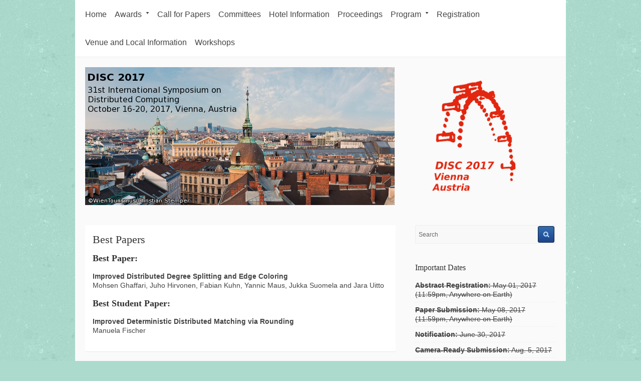

--- FILE ---
content_type: text/html
request_url: https://www.disc-conference.org/wp/mirrors/disc2017/best-papers/
body_size: 6955
content:
<!DOCTYPE html PUBLIC "-//W3C//DTD XHTML 1.0 Transitional//EN" "http://www.w3.org/TR/xhtml1/DTD/xhtml1-transitional.dtd">
<html xmlns="http://www.w3.org/1999/xhtml" lang="en-US">

<!-- Mirrored from www.disc-conference.org/wp/disc2017/best-papers/ by HTTrack Website Copier/3.x [XR&CO'2014], Tue, 13 Dec 2022 23:30:09 GMT -->
<!-- Added by HTTrack --><meta http-equiv="content-type" content="text/html;charset=UTF-8" /><!-- /Added by HTTrack -->
<head profile="http://gmpg.org/xfn/11">
<meta http-equiv="Content-Type" content="text/html; charset=UTF-8" />
<title>Best Papers | International Symposium on DIStributed Computing (DISC) 2017</title>
<link rel="stylesheet" type="text/css" media="all" href="../wp-content/themes/GalaxyDISC2017/style.css" />
<link rel="pingback" href="../xmlrpc.php" />
<meta name='robots' content='max-image-preview:large' />
<link rel="alternate" type="application/rss+xml" title="International Symposium on DIStributed Computing (DISC) 2017 &raquo; Feed" href="../feed/index.html" />
<link rel="alternate" type="application/rss+xml" title="International Symposium on DIStributed Computing (DISC) 2017 &raquo; Comments Feed" href="../comments/feed/index.html" />
<script type="text/javascript">
window._wpemojiSettings = {"baseUrl":"https:\/\/s.w.org\/images\/core\/emoji\/14.0.0\/72x72\/","ext":".png","svgUrl":"https:\/\/s.w.org\/images\/core\/emoji\/14.0.0\/svg\/","svgExt":".svg","source":{"concatemoji":"http:\/\/www.disc-conference.org\/wp\/disc2017\/wp-includes\/js\/wp-emoji-release.min.js?ver=6.1.1"}};
/*! This file is auto-generated */
!function(e,a,t){var n,r,o,i=a.createElement("canvas"),p=i.getContext&&i.getContext("2d");function s(e,t){var a=String.fromCharCode,e=(p.clearRect(0,0,i.width,i.height),p.fillText(a.apply(this,e),0,0),i.toDataURL());return p.clearRect(0,0,i.width,i.height),p.fillText(a.apply(this,t),0,0),e===i.toDataURL()}function c(e){var t=a.createElement("script");t.src=e,t.defer=t.type="text/javascript",a.getElementsByTagName("head")[0].appendChild(t)}for(o=Array("flag","emoji"),t.supports={everything:!0,everythingExceptFlag:!0},r=0;r<o.length;r++)t.supports[o[r]]=function(e){if(p&&p.fillText)switch(p.textBaseline="top",p.font="600 32px Arial",e){case"flag":return s([127987,65039,8205,9895,65039],[127987,65039,8203,9895,65039])?!1:!s([55356,56826,55356,56819],[55356,56826,8203,55356,56819])&&!s([55356,57332,56128,56423,56128,56418,56128,56421,56128,56430,56128,56423,56128,56447],[55356,57332,8203,56128,56423,8203,56128,56418,8203,56128,56421,8203,56128,56430,8203,56128,56423,8203,56128,56447]);case"emoji":return!s([129777,127995,8205,129778,127999],[129777,127995,8203,129778,127999])}return!1}(o[r]),t.supports.everything=t.supports.everything&&t.supports[o[r]],"flag"!==o[r]&&(t.supports.everythingExceptFlag=t.supports.everythingExceptFlag&&t.supports[o[r]]);t.supports.everythingExceptFlag=t.supports.everythingExceptFlag&&!t.supports.flag,t.DOMReady=!1,t.readyCallback=function(){t.DOMReady=!0},t.supports.everything||(n=function(){t.readyCallback()},a.addEventListener?(a.addEventListener("DOMContentLoaded",n,!1),e.addEventListener("load",n,!1)):(e.attachEvent("onload",n),a.attachEvent("onreadystatechange",function(){"complete"===a.readyState&&t.readyCallback()})),(e=t.source||{}).concatemoji?c(e.concatemoji):e.wpemoji&&e.twemoji&&(c(e.twemoji),c(e.wpemoji)))}(window,document,window._wpemojiSettings);
</script>
<style type="text/css">
img.wp-smiley,
img.emoji {
	display: inline !important;
	border: none !important;
	box-shadow: none !important;
	height: 1em !important;
	width: 1em !important;
	margin: 0 0.07em !important;
	vertical-align: -0.1em !important;
	background: none !important;
	padding: 0 !important;
}
</style>
	<link rel='stylesheet' id='wp-block-library-css' href='../wp-includes/css/dist/block-library/style.min6a4d.css?ver=6.1.1' type='text/css' media='all' />
<link rel='stylesheet' id='classic-theme-styles-css' href='../wp-includes/css/classic-themes.min68b3.css?ver=1' type='text/css' media='all' />
<style id='global-styles-inline-css' type='text/css'>
body{--wp--preset--color--black: #000000;--wp--preset--color--cyan-bluish-gray: #abb8c3;--wp--preset--color--white: #ffffff;--wp--preset--color--pale-pink: #f78da7;--wp--preset--color--vivid-red: #cf2e2e;--wp--preset--color--luminous-vivid-orange: #ff6900;--wp--preset--color--luminous-vivid-amber: #fcb900;--wp--preset--color--light-green-cyan: #7bdcb5;--wp--preset--color--vivid-green-cyan: #00d084;--wp--preset--color--pale-cyan-blue: #8ed1fc;--wp--preset--color--vivid-cyan-blue: #0693e3;--wp--preset--color--vivid-purple: #9b51e0;--wp--preset--gradient--vivid-cyan-blue-to-vivid-purple: linear-gradient(135deg,rgba(6,147,227,1) 0%,rgb(155,81,224) 100%);--wp--preset--gradient--light-green-cyan-to-vivid-green-cyan: linear-gradient(135deg,rgb(122,220,180) 0%,rgb(0,208,130) 100%);--wp--preset--gradient--luminous-vivid-amber-to-luminous-vivid-orange: linear-gradient(135deg,rgba(252,185,0,1) 0%,rgba(255,105,0,1) 100%);--wp--preset--gradient--luminous-vivid-orange-to-vivid-red: linear-gradient(135deg,rgba(255,105,0,1) 0%,rgb(207,46,46) 100%);--wp--preset--gradient--very-light-gray-to-cyan-bluish-gray: linear-gradient(135deg,rgb(238,238,238) 0%,rgb(169,184,195) 100%);--wp--preset--gradient--cool-to-warm-spectrum: linear-gradient(135deg,rgb(74,234,220) 0%,rgb(151,120,209) 20%,rgb(207,42,186) 40%,rgb(238,44,130) 60%,rgb(251,105,98) 80%,rgb(254,248,76) 100%);--wp--preset--gradient--blush-light-purple: linear-gradient(135deg,rgb(255,206,236) 0%,rgb(152,150,240) 100%);--wp--preset--gradient--blush-bordeaux: linear-gradient(135deg,rgb(254,205,165) 0%,rgb(254,45,45) 50%,rgb(107,0,62) 100%);--wp--preset--gradient--luminous-dusk: linear-gradient(135deg,rgb(255,203,112) 0%,rgb(199,81,192) 50%,rgb(65,88,208) 100%);--wp--preset--gradient--pale-ocean: linear-gradient(135deg,rgb(255,245,203) 0%,rgb(182,227,212) 50%,rgb(51,167,181) 100%);--wp--preset--gradient--electric-grass: linear-gradient(135deg,rgb(202,248,128) 0%,rgb(113,206,126) 100%);--wp--preset--gradient--midnight: linear-gradient(135deg,rgb(2,3,129) 0%,rgb(40,116,252) 100%);--wp--preset--duotone--dark-grayscale: url('#wp-duotone-dark-grayscale');--wp--preset--duotone--grayscale: url('#wp-duotone-grayscale');--wp--preset--duotone--purple-yellow: url('#wp-duotone-purple-yellow');--wp--preset--duotone--blue-red: url('#wp-duotone-blue-red');--wp--preset--duotone--midnight: url('#wp-duotone-midnight');--wp--preset--duotone--magenta-yellow: url('#wp-duotone-magenta-yellow');--wp--preset--duotone--purple-green: url('#wp-duotone-purple-green');--wp--preset--duotone--blue-orange: url('#wp-duotone-blue-orange');--wp--preset--font-size--small: 13px;--wp--preset--font-size--medium: 20px;--wp--preset--font-size--large: 36px;--wp--preset--font-size--x-large: 42px;--wp--preset--spacing--20: 0.44rem;--wp--preset--spacing--30: 0.67rem;--wp--preset--spacing--40: 1rem;--wp--preset--spacing--50: 1.5rem;--wp--preset--spacing--60: 2.25rem;--wp--preset--spacing--70: 3.38rem;--wp--preset--spacing--80: 5.06rem;}:where(.is-layout-flex){gap: 0.5em;}body .is-layout-flow > .alignleft{float: left;margin-inline-start: 0;margin-inline-end: 2em;}body .is-layout-flow > .alignright{float: right;margin-inline-start: 2em;margin-inline-end: 0;}body .is-layout-flow > .aligncenter{margin-left: auto !important;margin-right: auto !important;}body .is-layout-constrained > .alignleft{float: left;margin-inline-start: 0;margin-inline-end: 2em;}body .is-layout-constrained > .alignright{float: right;margin-inline-start: 2em;margin-inline-end: 0;}body .is-layout-constrained > .aligncenter{margin-left: auto !important;margin-right: auto !important;}body .is-layout-constrained > :where(:not(.alignleft):not(.alignright):not(.alignfull)){max-width: var(--wp--style--global--content-size);margin-left: auto !important;margin-right: auto !important;}body .is-layout-constrained > .alignwide{max-width: var(--wp--style--global--wide-size);}body .is-layout-flex{display: flex;}body .is-layout-flex{flex-wrap: wrap;align-items: center;}body .is-layout-flex > *{margin: 0;}:where(.wp-block-columns.is-layout-flex){gap: 2em;}.has-black-color{color: var(--wp--preset--color--black) !important;}.has-cyan-bluish-gray-color{color: var(--wp--preset--color--cyan-bluish-gray) !important;}.has-white-color{color: var(--wp--preset--color--white) !important;}.has-pale-pink-color{color: var(--wp--preset--color--pale-pink) !important;}.has-vivid-red-color{color: var(--wp--preset--color--vivid-red) !important;}.has-luminous-vivid-orange-color{color: var(--wp--preset--color--luminous-vivid-orange) !important;}.has-luminous-vivid-amber-color{color: var(--wp--preset--color--luminous-vivid-amber) !important;}.has-light-green-cyan-color{color: var(--wp--preset--color--light-green-cyan) !important;}.has-vivid-green-cyan-color{color: var(--wp--preset--color--vivid-green-cyan) !important;}.has-pale-cyan-blue-color{color: var(--wp--preset--color--pale-cyan-blue) !important;}.has-vivid-cyan-blue-color{color: var(--wp--preset--color--vivid-cyan-blue) !important;}.has-vivid-purple-color{color: var(--wp--preset--color--vivid-purple) !important;}.has-black-background-color{background-color: var(--wp--preset--color--black) !important;}.has-cyan-bluish-gray-background-color{background-color: var(--wp--preset--color--cyan-bluish-gray) !important;}.has-white-background-color{background-color: var(--wp--preset--color--white) !important;}.has-pale-pink-background-color{background-color: var(--wp--preset--color--pale-pink) !important;}.has-vivid-red-background-color{background-color: var(--wp--preset--color--vivid-red) !important;}.has-luminous-vivid-orange-background-color{background-color: var(--wp--preset--color--luminous-vivid-orange) !important;}.has-luminous-vivid-amber-background-color{background-color: var(--wp--preset--color--luminous-vivid-amber) !important;}.has-light-green-cyan-background-color{background-color: var(--wp--preset--color--light-green-cyan) !important;}.has-vivid-green-cyan-background-color{background-color: var(--wp--preset--color--vivid-green-cyan) !important;}.has-pale-cyan-blue-background-color{background-color: var(--wp--preset--color--pale-cyan-blue) !important;}.has-vivid-cyan-blue-background-color{background-color: var(--wp--preset--color--vivid-cyan-blue) !important;}.has-vivid-purple-background-color{background-color: var(--wp--preset--color--vivid-purple) !important;}.has-black-border-color{border-color: var(--wp--preset--color--black) !important;}.has-cyan-bluish-gray-border-color{border-color: var(--wp--preset--color--cyan-bluish-gray) !important;}.has-white-border-color{border-color: var(--wp--preset--color--white) !important;}.has-pale-pink-border-color{border-color: var(--wp--preset--color--pale-pink) !important;}.has-vivid-red-border-color{border-color: var(--wp--preset--color--vivid-red) !important;}.has-luminous-vivid-orange-border-color{border-color: var(--wp--preset--color--luminous-vivid-orange) !important;}.has-luminous-vivid-amber-border-color{border-color: var(--wp--preset--color--luminous-vivid-amber) !important;}.has-light-green-cyan-border-color{border-color: var(--wp--preset--color--light-green-cyan) !important;}.has-vivid-green-cyan-border-color{border-color: var(--wp--preset--color--vivid-green-cyan) !important;}.has-pale-cyan-blue-border-color{border-color: var(--wp--preset--color--pale-cyan-blue) !important;}.has-vivid-cyan-blue-border-color{border-color: var(--wp--preset--color--vivid-cyan-blue) !important;}.has-vivid-purple-border-color{border-color: var(--wp--preset--color--vivid-purple) !important;}.has-vivid-cyan-blue-to-vivid-purple-gradient-background{background: var(--wp--preset--gradient--vivid-cyan-blue-to-vivid-purple) !important;}.has-light-green-cyan-to-vivid-green-cyan-gradient-background{background: var(--wp--preset--gradient--light-green-cyan-to-vivid-green-cyan) !important;}.has-luminous-vivid-amber-to-luminous-vivid-orange-gradient-background{background: var(--wp--preset--gradient--luminous-vivid-amber-to-luminous-vivid-orange) !important;}.has-luminous-vivid-orange-to-vivid-red-gradient-background{background: var(--wp--preset--gradient--luminous-vivid-orange-to-vivid-red) !important;}.has-very-light-gray-to-cyan-bluish-gray-gradient-background{background: var(--wp--preset--gradient--very-light-gray-to-cyan-bluish-gray) !important;}.has-cool-to-warm-spectrum-gradient-background{background: var(--wp--preset--gradient--cool-to-warm-spectrum) !important;}.has-blush-light-purple-gradient-background{background: var(--wp--preset--gradient--blush-light-purple) !important;}.has-blush-bordeaux-gradient-background{background: var(--wp--preset--gradient--blush-bordeaux) !important;}.has-luminous-dusk-gradient-background{background: var(--wp--preset--gradient--luminous-dusk) !important;}.has-pale-ocean-gradient-background{background: var(--wp--preset--gradient--pale-ocean) !important;}.has-electric-grass-gradient-background{background: var(--wp--preset--gradient--electric-grass) !important;}.has-midnight-gradient-background{background: var(--wp--preset--gradient--midnight) !important;}.has-small-font-size{font-size: var(--wp--preset--font-size--small) !important;}.has-medium-font-size{font-size: var(--wp--preset--font-size--medium) !important;}.has-large-font-size{font-size: var(--wp--preset--font-size--large) !important;}.has-x-large-font-size{font-size: var(--wp--preset--font-size--x-large) !important;}
.wp-block-navigation a:where(:not(.wp-element-button)){color: inherit;}
:where(.wp-block-columns.is-layout-flex){gap: 2em;}
.wp-block-pullquote{font-size: 1.5em;line-height: 1.6;}
</style>
<link rel='stylesheet' id='galaxy-css-960-css' href='../wp-content/themes/GalaxyDISC2017/lib/css/9606a4d.css?ver=6.1.1' type='text/css' media='all' />
<link rel='stylesheet' id='easy_table_style-css' href='../wp-content/plugins/easy-table/themes/default/stylef24c.css?ver=1.6' type='text/css' media='all' />
<script type='text/javascript' src='../wp-includes/js/jquery/jquery.mina7a0.js?ver=3.6.1' id='jquery-core-js'></script>
<script type='text/javascript' src='../wp-includes/js/jquery/jquery-migrate.mind617.js?ver=3.3.2' id='jquery-migrate-js'></script>
<link rel="https://api.w.org/" href="../wp-json/index.html" /><link rel="alternate" type="application/json" href="../wp-json/wp/v2/pages/1653.json" /><link rel="EditURI" type="application/rsd+xml" title="RSD" href="../xmlrpc0db0.php?rsd" />
<link rel="wlwmanifest" type="application/wlwmanifest+xml" href="../wp-includes/wlwmanifest.xml" />
<meta name="generator" content="WordPress 6.1.1" />
<link rel="canonical" href="index.html" />
<link rel='shortlink' href='../index553d.html?p=1653' />
<link rel="alternate" type="application/json+oembed" href="../wp-json/oembed/1.0/embedc211.json?url=http%3A%2F%2Fwww.disc-conference.org%2Fwp%2Fdisc2017%2Fbest-papers%2F" />
<link rel="alternate" type="text/xml+oembed" href="../wp-json/oembed/1.0/embed0cf4?url=http%3A%2F%2Fwww.disc-conference.org%2Fwp%2Fdisc2017%2Fbest-papers%2F&amp;format=xml" />
<style type="text/css">
.appearance_page_custom-header #head-wrap,
#head-wrap {
	font-family: Georgia, Times, serif;
	width: 940px;
	height: 275px;	
	text-align: center;
	text-shadow: #8e8e8e 1px 1px;
	overflow: hidden;
	border: none;
}

.appearance_page_custom-header .head-wrap-bg,
.head-wrap-bg {
	background: url(../files/2017/01/header_disc17_2-2.png) no-repeat;
}

#head-wrap #head-text .site-name {
	display: block;
	margin: 50px 50px 15px 50px;
}

#head-wrap #head-text .site-name a {
	font-size: 36px;
	line-height: 36px; 
	font-weight: normal; 
	color: #blank;
	text-decoration: none;
}

#head-wrap #head-text .site-description {
	display: block;
	font-size: 18px;
	font-style: italic;
	line-height: 25px;
	color: #blank;
	margin: 0 50px;	
}
</style>
<style type="text/css" id="custom-background-css">
body.custom-background { background-image: url("../wp-content/themes/GalaxyDISC2017/images/galaxy.png"); background-position: left top; background-size: auto; background-repeat: repeat; background-attachment: scroll; }
</style>
	<script src="../jquery-migrate-1.2.1.js"></script>
</head>
<body class="page-template-default page page-id-1653 custom-background">
<div class="container_main">
  <div id="container_primary_menu">
  <div class="container_12">
    <div class="grid_12">
      <div class="menu1">
        <div class="menu1-data">
  	      <div class="primary-container"><ul id="menu-navigation" class="sf-menu1"><li id="menu-item-1380" class="menu-item menu-item-type-custom menu-item-object-custom menu-item-home menu-item-1380"><a href="http://www.disc-conference.org/wp/disc2017">Home</a></li>
<li id="menu-item-1646" class="menu-item menu-item-type-custom menu-item-object-custom current-menu-ancestor current-menu-parent menu-item-has-children menu-item-1646"><a href="#">Awards</a>
<ul class="sub-menu">
	<li id="menu-item-1659" class="menu-item menu-item-type-post_type menu-item-object-page current-menu-item page_item page-item-1653 current_page_item menu-item-1659"><a href="index.html" aria-current="page">Best Papers</a></li>
	<li id="menu-item-1647" class="menu-item menu-item-type-post_type menu-item-object-page menu-item-1647"><a href="../dijkstra-prize/index.html">Dijkstra Prize</a></li>
	<li id="menu-item-1648" class="menu-item menu-item-type-post_type menu-item-object-page menu-item-1648"><a href="../dissertation-award/index.html">Doctoral Dissertation Award</a></li>
</ul>
</li>
<li id="menu-item-1432" class="menu-item menu-item-type-post_type menu-item-object-page menu-item-1432"><a href="../call-for-papers/index.html">Call for Papers</a></li>
<li id="menu-item-1433" class="menu-item menu-item-type-post_type menu-item-object-page menu-item-1433"><a href="../committees/index.html">Committees</a></li>
<li id="menu-item-1582" class="menu-item menu-item-type-post_type menu-item-object-page menu-item-1582"><a href="../hotel-information/index.html">Hotel Information</a></li>
<li id="menu-item-1768" class="menu-item menu-item-type-post_type menu-item-object-page menu-item-1768"><a href="../proceedings/index.html">Proceedings</a></li>
<li id="menu-item-1669" class="menu-item menu-item-type-custom menu-item-object-custom menu-item-has-children menu-item-1669"><a href="#">Program</a>
<ul class="sub-menu">
	<li id="menu-item-1599" class="menu-item menu-item-type-post_type menu-item-object-page menu-item-1599"><a href="../accepted-papers/index.html">Accepted Papers</a></li>
	<li id="menu-item-1704" class="menu-item menu-item-type-post_type menu-item-object-page menu-item-1704"><a href="../program/index.html">Program</a></li>
	<li id="menu-item-1670" class="menu-item menu-item-type-post_type menu-item-object-page menu-item-1670"><a href="../program-at-a-glance/index.html">Program at a Glance</a></li>
</ul>
</li>
<li id="menu-item-1761" class="menu-item menu-item-type-post_type menu-item-object-page menu-item-1761"><a href="../registration/index.html">Registration</a></li>
<li id="menu-item-1584" class="menu-item menu-item-type-post_type menu-item-object-page menu-item-1584"><a href="../local-arrangements/index.html">Venue and Local Information</a></li>
<li id="menu-item-1431" class="menu-item menu-item-type-post_type menu-item-object-page menu-item-1431"><a href="../workshops/index.html">Workshops</a></li>
</ul></div>          <div class="clear"></div>
        </div>
      </div>  <!-- end .menu1 --> 
    </div>
  </div> <!-- end .container_12 primary-menu -->
</div>  
<div id="container_custom_header">
  <div class="container_12">
    <div class="grid_12">
      <div id="head-wrap">
        <div id="head-image">
          <a href="../index.html" title="International Symposium on DIStributed Computing (DISC) 2017" rel="home"><img src="../files/2017/01/header_disc17_2-2.png" width="940" height="275" alt="International Symposium on DIStributed Computing (DISC) 2017" /></a>
        </div> <!-- end of #logo -->
      </div> <!-- end of #head-wrap -->
    </div>
  </div> <!-- end of .container_12 -->
</div>

<div class="container_12">
<div id="content" class="grid_8">
  
    
        
	  <div id="post-1653" class="post-1653 page type-page status-publish hentry">
  
    <h1 class="entry-title entry-title-page">Best Papers</h1>
  
    
  <div class="entry-content">
  	<h2><strong>Best Paper:</strong></h2>
<p><strong>Improved Distributed Degree Splitting and Edge Coloring</strong><br />
Mohsen Ghaffari, Juho Hirvonen, Fabian Kuhn, Yannic Maus, Jukka Suomela and Jara Uitto</p>
<h2><strong>Best Student Paper:</strong></h2>
<p><strong>Improved Deterministic Distributed Matching via Rounding</strong><br />
Manuela Fischer</p>
	<div class="clear"></div>				
  </div> <!-- end .entry-content -->
  
    
</div> <!-- end #post-1653 .post_class -->

<div id="comments">
  
  
  
  
</div><!-- #comments -->	
	  
    
    
</div> <!-- end #content -->
<div id="sidebar" class="grid_4">
  <div id="sidebar-inside">
  
  <div id="search-2" class="widget widget_search widget-widget_search"><div class="widget-wrap widget-inside"><div class="search">
  <form method="get" class="searchform" action="http://www.disc-conference.org/wp/disc2017/">
    <label for="s" class="assistive-text">Search for:</label>
    <input type="text" class="field" name="s" id="s" value="Search" onfocus="if(this.value==this.defaultValue)this.value='';" onblur="if(this.value=='')this.value=this.defaultValue;" />
    <input type="submit" class="submit" name="submit" id="searchsubmit" value="Search" />
  </form>
</div><!-- end .search --></div></div><div id="text-2" class="widget widget_text widget-widget_text"><div class="widget-wrap widget-inside"><h2 class="widget-title">Important Dates</h2>			<div class="textwidget"><ul>
<li><del><strong>Abstract Registration:</strong> May 01, 2017 (11:59pm, Anywhere on Earth)</del></li>
<li><del><strong>Paper Submission:</strong> May 08, 2017 (11:59pm, Anywhere on Earth)</del></li>
<li><del><strong>Notification:</strong> June 30, 2017</del></li>
<li><del><strong>Camera-Ready Submission:</strong> Aug. 5, 2017</del></li>
<li><del><strong>Early Registration:</strong> Aug. 14, 2017</del></li>
<li><strong>Main Conference:</strong> October 17–19, 2017</li>
<li><strong>Workshops:</strong> October 16 and 20, 2017</li>
</ul></div>
		</div></div>
		<div id="recent-posts-4" class="widget widget_recent_entries widget-widget_recent_entries"><div class="widget-wrap widget-inside">
		<h2 class="widget-title">News</h2>
		<ul>
											<li>
					<a href="../2017/10/13/oct-13-the-proceedings-are-online/index.html"><a href="../proceedings/index.html">Oct. 13: The proceedings are online!</a></a>
									</li>
											<li>
					<a href="../2017/09/25/sep-25-online-registration-will-close-on-oct-11-you-may-still-register-on-site-at-the-registration-desk-open-until-midday-during-the-entire-week-of-disc/index.html">Sep. 25: Online registration will close on Oct. 11! You may still register on site at the registration desk (open until midday during the entire week of DISC).</a>
									</li>
											<li>
					<a href="../2017/09/11/sep-11-detailed-program-is-online/index.html"><a href="../program/index.html">Sep. 11: Detailed program is online!</a></a>
									</li>
											<li>
					<a href="../2017/08/11/aug-11-preliminary-outline-of-the-schedule-is-available/index.html"><a href="../program-at-a-glance/index.html">Aug. 11: Preliminary outline of the schedule is available!</a></a>
									</li>
											<li>
					<a href="../2017/08/01/1627/index.html"><a href="../registration/index.html">Aug. 1: Early registration and room booking deadline (August 14) is approaching!</a></a>
									</li>
					</ul>

		</div></div><div id="text-3" class="widget widget_text widget-widget_text"><div class="widget-wrap widget-inside"><h2 class="widget-title">DISC is held in cooperation with</h2>			<div class="textwidget"><a href="http://eatcs.org/"><img src="../files/2017/01/logo_eatcs.png" alt="EATCS" height="120" width="120"></a></div>
		</div></div><div id="text-4" class="widget widget_text widget-widget_text"><div class="widget-wrap widget-inside"><h2 class="widget-title">Links</h2>			<div class="textwidget"><a style="color: #3366ff" target="_blank" href="http://www.disc-conference.org/wp/112-2/" rel="noopener">Past DISC Conferences</a></div>
		</div></div>  
  </div>
</div>  <!-- end #sidebar -->
<div class="clear"></div></div>
<img src="../wp-content/uploads/2017/07/2017Logos.png" alt="Disc 2017 Sponsors" usemap="#logomap"> <map name="logomap">
   <area shape="rect" coords="24,114,432,320" href="https://www.tuwien.ac.at/en" alt="TU Wien" target="_blank">
   <area shape="rect" coords="513,114,918,335" href="https://ist.ac.at/" alt="IST Austria" target="_blank">
   <area shape="rect" coords="22,400,326,552" href="https://www.bmvit.gv.at/en/" alt="bmvit" target="_blank">
   <area shape="rect" coords="400,418,750,520" href="https://www.technischesmuseum.at/language/en-us/home" alt="Technisches Museum Wien" target="_blank">
   <area shape="rect" coords="20,639,264,711" href="https://research.vmware.com/" alt="VMware Research" target="_blank">
   <area shape="rect" coords="297,633,507,714" href="https://www.oracle.com/" alt="Oracle" target="_blank">
   <area shape="rect" coords="540,648,667,701" href="https://www.tttech.com/" alt="TTTech" target="_blank">
   <area shape="rect" coords="713,633,897,708" href="https://www.wwtf.at/" alt="WWTF" target="_blank">
   <area shape="rect" coords="28,748,255,833" href="https://www.fwf.ac.at/en/" alt="FWF" target="_blank"> </map>
 <div id="container_footer">
  <div class="container_12">
    <div id="footer" class="grid_12">
      <div class="galaxy-blog grid_8 alpha">
  &copy; Copyright 2017 - <a href="../index.html">International Symposium on DIStributed Computing (DISC) 2017</a></div>
<div class="galaxy-project grid_4 omega">
  GalaxyDISC2017 Theme by <a href="http://pixelpetal.com/" title="PixelPetal">PixelPetal</a> &sdot; <a href="http://wordpress.org/" title="WordPress">WordPress</a>
</div>
<div class="clear"></div>
    </div> <!-- end #footer -->
    <div class="clear"></div>
  </div>
</div>
</div> <!-- end .container_main -->
<script type='text/javascript' src='../wp-content/themes/GalaxyDISC2017/lib/js/hoverintent.minb52e.js?ver=5' id='galaxy-js-hoverintent-js'></script>
<script type='text/javascript' src='../wp-content/themes/GalaxyDISC2017/lib/js/superfish.minb493.js?ver=1.4.8' id='galaxy-js-superfish-js'></script>
<script type='text/javascript' src='../wp-content/themes/GalaxyDISC2017/lib/js/supersubs.minac28.js?ver=0.2' id='galaxy-js-supersubs-js'></script>
<script type='text/javascript' src='../wp-content/themes/GalaxyDISC2017/lib/js/drop-downs5152.js?ver=1.0' id='galaxy-js-drop-downs-js'></script>
</body>

<!-- Mirrored from www.disc-conference.org/wp/disc2017/best-papers/ by HTTrack Website Copier/3.x [XR&CO'2014], Tue, 13 Dec 2022 23:30:09 GMT -->
</html>


--- FILE ---
content_type: text/css
request_url: https://www.disc-conference.org/wp/mirrors/disc2017/wp-content/themes/GalaxyDISC2017/style.css
body_size: 5164
content:
/*
Theme Name: GalaxyDISC2017
Theme URI: http://pixelpetal.com/galaxy/
Author: PixelPetal.com
Author URI: http://pixelpetal.com/
Description: Galaxy is a professional WordPress theme which is perfect for corporate business websites and blogs. It features a modern design, post excerpts with thumbnails, header, background, fixed-width, widget-ready and threaded comments. Galaxy theme also comes with custom Menus support and other cool features. Tested with major browsers - Mozilla Firefox, Internet Explorer, Opera, Safari and Chrome. Check <a href="http://pixelpetal.com/galaxy/">Galaxy Official Page</a> in case you need directions.  
Version: 1.1
Tags: light, white, two-columns, right-sidebar, fixed-width, custom-background, custom-header, custom-menu, featured-images, sticky-post, theme-options, translation-ready, threaded-comments
License: GNU General Public License, version 3 (GPLv3)
License URI: license.txt
*/

/*  Galaxy Table of Contents
 *
 * =Reset, =Body, =Skeleton
 * =Paragraph, =Headings, =Text Elements, =Blockquote, =Links
 * =List, =Table, =Form, =Search Form Widget, =Images, =General Classes, =Sidebar
 * =Type Post, =Entry Meta, =Loop Meta, =Author, =Paging
 * =Menu Primary
 *
------------------------ */

/**
|------------------------
| =Reset default browser CSS. http://meyerweb.com/eric/tools/css/reset/ v2.0 | 20110126 License: none (public domain)
|------------------------
*/

html, body, div, span, applet, object, iframe,
h1, h2, h3, h4, h5, h6, p, blockquote, pre,
a, abbr, acronym, address, big, cite, code,
del, dfn, em, img, ins, kbd, q, s, samp,
small, strike, strong, sub, sup, tt, var,
b, u, i, center,
dl, dt, dd, ol, ul, li,
fieldset, form, label, legend,
table, caption, tbody, tfoot, thead, tr, th, td,
article, aside, canvas, details, embed, 
figure, figcaption, footer, header, hgroup, 
menu, nav, output, ruby, section, summary,
time, mark, audio, video {
	margin: 0;
	padding: 0;
	border: 0;
	font-size: 100%;
	font: inherit;
	vertical-align: baseline;
}
/* HTML5 display-role reset for older browsers */
article, aside, details, figcaption, figure, 
footer, header, hgroup, menu, nav, section {
	display: block;
}
body {
	line-height: 1;
}
ol, ul {
	list-style: none;
}
blockquote, q {
	quotes: none;
}
blockquote:before, blockquote:after,
q:before, q:after {
	content: '';
	content: none;
}
table {
	border-collapse: collapse;
	border-spacing: 0;
}

/**
|------------------------
| =Body
|------------------------
*/

body { 
	font-family: "Helvetica Neue", Helvetica, Arial, sans-serif;
	font-size: 14px;
	line-height: 18px;
	color: #444;
	background: #acdbce url(images/galaxy.png) fixed;
}

/**
|------------------------
| =Skeleton
|------------------------
*/

.container_main {
	width: 980px;
	background: #fafafa;
	margin: 0 auto;
	padding: 0;
}

#container_primary_menu {
	background: #fff;
}

#container_custom_header {
	width: 100%;
	padding: 20px 0;
	background: #fafafa;
	border-top: solid 1px #eee;
}

#container_footer {	
	background: #eee;
	border-top: solid 1px #ddd;
}

#content,
#sidebar {
	margin-top: 20px;
}

#sidebar-inside {
	padding-left: 19px;
}

#footer {
	font-size: 11px;
	padding: 20px 0;
	border-top: solid 1px #eee;
}

/**
|------------------------
| =Paragraph
|------------------------
*/

p { 
	margin: 0 0 18px 0;
}

p:last-child {
	margin-bottom: 0;
}

p img { 
	margin: 0;
}

/**
|------------------------
| =Headings
|------------------------
*/

h1, h2, h3, h4, h5, h6 {
	font-family: Georgia, "Times New Roman", Times, serif;
	color: #333;
	clear: both;
}

h1 a, h2 a, h3 a, h4 a, h5 a, h6 a { font-weight: inherit; }

h1 { 
	font-size: 22px; 
	line-height: 28px; 
	margin-bottom: 8px;
}

h2 { 
	font-size: 18px;
	line-height: 18px;
	margin-bottom: 18px;
}

h3 { 
	font-size: 16px;
	line-height: 16px;
	margin-bottom: 20px;	
}

h4 { 
	font-size: 14px;
	line-height: 14px;
	margin-bottom: 22px;	
}

h5 { 
	font-size: 12px;
	line-height: 12px;
	margin-bottom: 24px;	
}

h6 { 
	font-size: 11px;
	line-height: 11px;
	margin-bottom: 25px;	
}

/**
|------------------------
| =Text Elements
|------------------------
*/

strong {
	font-weight: bold;
}

cite, em, i {
	font-style: italic;
}

small { 
	font-size: 80%;
}

pre {
	background: #f8f8f8;
	color: #808080;
	padding: 15px 30px;
	overflow: auto;	
	border: 1px solid #eee;
	-webkit-border-radius: 2px;
	-moz-border-radius: 2px;
	border-radius: 2px;
	margin-bottom: 20px;
}

code, kbd {
	color: #000;
}

abbr, acronym, dfn {
	border-bottom: 1px dotted #666;
	cursor: help;
}

address {
	display: block;
	margin: 0 0 20px 0;
}

ins {
	background: #f0f0f0;
	text-decoration: none;
}

sup, sub {
	font-size: 10px;
	height: 0;
	line-height: 1;
	position: relative;
	vertical-align: baseline;
}

sup {
	bottom: 1ex;
}

sub {
	top: .5ex;
}

/**
|------------------------
| =Blockquote
|------------------------
*/

blockquote {
	font-size: 14px;
	line-height: 22px;
	padding-left: 30px;
	margin-bottom: 20px;
	margin-top: 20px;
	background: transparent url(images/quote.png) no-repeat top left;
	
}

blockquote em,
blockquote i,
blockquote cite {
	font-style: normal;
}

blockquote cite {
	color: #555;
	font-size: 10px;
	font-weight: bold;
	letter-spacing: 1px;
	text-transform: uppercase;
	display: block;
	text-align: right;
}

blockquote cite a {
	display: block;
	margin: 10px 0 0 0;
}

/**
|------------------------
| =Links
|------------------------
*/

a,
a:visited {
	color: #707070;
	text-decoration: none;
}

a:hover,
a:focus {
	color: #1A54DA;
}

a img {
	border: none;
}

a:focus, a:hover, a:active {
	outline: none;
}

p a, 
p a:visited { 
	line-height: inherit;
}

#footer a,
#footer a:visited {
	color: #1A54DA;
	text-decoration: none;
}

#footer a:hover {
	text-decoration: underline;
}

/**
|------------------------
| =List
|------------------------
*/

ul, ol {
	margin: 0 0 18px 30px;
}

ul {
	list-style: square;
}

ul ul {
	list-style: circle;
}

ul ul ul {
	list-style: disc;
}

ol {
	list-style: decimal;
}

ol ol {
	list-style: upper-alpha;
}

ol ol ol {
	list-style: lower-roman;
}

ol ol ol ol {
	list-style: lower-alpha;
}

ul ul, ul ol,
ol ol, ol ul { 
	margin: 4px 0 5px 30px;
}

ul ul li, ul ol li,
ol ol li, ol ul li { 
	margin-bottom: 6px;
	font-size: 98%; 
}

li { 
	/*line-height: 18px; 
	margin-bottom: 12px;*/
}

li p { 
	/*line-height: 18px;*/
}

dl {
	margin-bottom: 18px;
}

dt {
	font-weight: bold;
}

dd {
	margin-bottom: 18px;
}

/**
|------------------------
| =Table
|------------------------
*/

table { 
	width: 95%;
	margin: 0 auto 20px auto;
	border-collapse: collapse;
}

caption {
	font-weight: bold;
	margin: 0 0 5px 0;
}

thead, th {
	color: #FFF;
	background-color: #1A54DA;
	text-align: left;
	text-shadow: 0 1px 0 #1b1b1b;
}

tbody, td {
	background-color: #f8f8f8;
}

td, th { 
	padding: 5px;
	border: 1px #eee solid;
}

/**
|------------------------
| =Form
|------------------------
*/

input[type=text],
input[type=submit],
textarea {
	font-size: 12px;
	font-family: "Helvetica Neue", Helvetica, Arial, sans-serif;
}

/**
|------------------------
| =Search Form Widget
|------------------------
*/

.searchform {
	width: 278px;
	background: #f8f8f8;
	padding: 1px 0;
	margin: 0;	
	overflow: auto;	
	border: solid 1px #eee;	
	-webkit-border-radius: 2px;
	-moz-border-radius: 2px;
	border-radius: 2px;	
}

.searchform .assistive-text {
	display: none;
}

.searchform input#s {
	width: 234px;
	border: 0;
	padding: 6px 0 6px 6px;
	background: #f8f8f8;
	color: #666;
	text-shadow: 0 1px 0 #fff;
	margin: 0;
	vertical-align: middle;
}

.searchform input#searchsubmit {
	width: 33px;
	height: 33px;
	background: url(images/zoom.png) no-repeat;
	border: 0;
	cursor: pointer;
	text-indent: -9999px;
	vertical-align: middle;
}

/**
|------------------------
| =Images
|------------------------
*/

p img {
	padding: 6px;
	background: #fff;	
	max-width: 100%;
	overflow: hidden;	
	border: 1px solid #eee;
	-webkit-border-radius: 2px;
	-moz-border-radius: 2px;
	border-radius: 2px;
}

img.size-auto,
img.size-full,
img.size-large,
img.size-medium,
img.attachment-auto,
img.attachment-full,
img.attachment-large,
img.attachment-medium {
	max-width: 98%;
	height: auto;
}

img.alignleft {
	display: inline;
	float: left;
	margin: 20px 20px 20px 0;
}

img.alignright {
	display: inline;
	float: right;
	margin: 20px 0 20px 20px;
}

img.aligncenter,
img.centered {
	display: block;
	margin: 20px auto 20px auto;
	clear: both;
}

img.alignnone {
	display: inline;
	margin: 20px 0;
}

.wp-caption {
	padding: 10px 5px;
	margin-bottom: 20px;
	background: #fff;
	border: 1px solid #d8d9d6;
	max-width: 98%;
	overflow: hidden;
	border: 1px solid #eee;
	-webkit-border-radius: 2px;
	-moz-border-radius: 2px;
	border-radius: 2px;
}

.wp-caption img {
	display: block;
	margin: 0 auto;
	max-width: 98%;
}

.wp-caption .wp-caption-text {
	margin: 12px 12px 0 12px;	
	font-style: italic;
}

.entry-content img.wp-smiley {
	border: none;
	margin-bottom: 0;
	margin-top: 0;
	padding: 0;
}

/**
|------------------------
| =Gallery
|------------------------
*/

#content .gallery {
	margin: 0 auto 20px auto;
}

#content dl.gallery-item {
	margin: 0;
}

#content .gallery a img {
	border: none;
}

#content dl.gallery-item img {
	padding: 5px;
	margin-bottom: 10px;
	background: #fff;
	max-width: 100%;
	border: 1px solid #eee;
	-webkit-border-radius: 2px;
	-moz-border-radius: 2px;
	border-radius: 2px;
}

#content .gallery-caption {
	margin: 0 0 10px 0;	
	font-style: italic;
}

#content .gallery br+br {
	display:none;
}

#content .gallery .gallery-item {
	float:left; 
	text-align:center; 
}

#content .gallery-columns-2 .gallery-item {
	width: 46%;
	padding-right: 3%;
}

#content .gallery-columns-2 .gallery-item img {
	width: 100%;
	height: auto;
}

#content .gallery-columns-3 .gallery-item {
	width: 30%;
	padding-right: 3%;
}

#content .gallery-columns-3 .gallery-item img {
	width: 100%;
	height: auto;
}

#content .gallery-columns-4 .gallery-item {
	width: 21%;
	padding-right: 3%;
}

#content .gallery-columns-4 .gallery-item img {
	width: 100%;
	height: auto;
}

#content .gallery-columns-5 .gallery-item {
	width: 16%;
	padding-right: 3%;
}

#content .gallery-columns-5 .gallery-item img {
	width: 100%;
	height: auto;
}

/**
|------------------------
| =General Classes
|------------------------
*/

.alignleft {
	display: inline;
	float: left;
	margin-right: 20px;
}

.alignright {
	display: inline;
	float: right;
	margin-left: 20px;
}

.aligncenter {
	clear: both;
	display: block;
	margin-left: auto;
	margin-right: auto;
}

.sticky {
}

/**
|------------------------
| =Sidebar
|------------------------
*/

#sidebar ul,
#sidebar ol {
	margin: 0;
	padding: 0;
	list-style: none;
}

#sidebar ul li,
#sidebar ol li {
	margin: -2px 0 8px 0;
	padding: 0 0 6px 0;
	border-bottom: 1px dotted #eee;
	
}

#sidebar ul ul li,
#sidebar ol ol li {
	margin: 5px 0 0 10px;
	padding-bottom: 0;
	border-bottom: none;
}

#sidebar .widget-wrap {
	width: 280px;
	margin: 0 0 40px 0;
	padding: 0;	
}

#sidebar .widget-title {
	font-size: 16px;
	line-height: 16px;
	margin-bottom: 20px;
}

#sidebar .widget_calendar .widget-title {
	display: none;
}

/**
|------------------------
| =Type Post
|------------------------
*/

.type-post,
.type-page {
	padding: 15px;
	margin: 0 0 40px 0;
	background: #fff;
	-webkit-border-radius: 2px;
	-moz-border-radius: 2px;
	border-radius: 2px;
	-webkit-box-shadow: 0 1px 1px rgba(0, 0, 0, 0.075);
	-moz-box-shadow: 0 1px 1px rgba(0, 0, 0, 0.075);
	box-shadow: 0 1px 1px rgba(0, 0, 0, 0.075);
}

.entry-title  {
	margin: 0 0 15px 0;
}

.entry-title-page {
	margin: 0 0 14px 0;
}

.entry-title a,
.entry-title a:visited {
	color: #333;
}

.entry-title a:hover {
	color: #1A54DA;
}

/**
|------------------------
| =Entry Meta
|------------------------
*/

.entry-meta {
	font-size: 11px;
	margin: 0 0 14px 0;
	padding: 0 0 6px 0;	
	border-bottom: dotted 1px #eee;
}

.entry-meta-sep {
	color: #707070;
	margin: 0 5px;
}

.entry-meta-bottom {
	font-size: 11px;
}

.entry-meta-featured {
	color: #1A54DA;
}

/**
|------------------------
| =Loop Meta
|------------------------
*/

#loop-meta {
	padding: 15px;
	margin: 0 0 40px 0;
	background: #fff;
	-webkit-border-radius: 2px;
	-moz-border-radius: 2px;
	border-radius: 2px;
	-webkit-box-shadow: 0 1px 1px rgba(0, 0, 0, 0.075);
	-moz-box-shadow: 0 1px 1px rgba(0, 0, 0, 0.075);
	box-shadow: 0 1px 1px rgba(0, 0, 0, 0.075);
}

.loop-meta-title {
	font-family: Arial, Helvetica, sans-serif;
	margin: 0;
	padding: 0;
}

.loop-meta-description {
	color: #707070;
	font-size: 11px;
	margin: 5px 0 0 0;
}

/**
|------------------------
| =Entry Featured Image
|------------------------
*/

.entry-featured-image {
}

.entry-image {
	max-width: 100%;
	overflow: hidden;	
}

/**
|------------------------
| =Entry More Link
|------------------------
*/

span.more-link-wrap {
	display: block;
	margin: 20px 0 0 0;
}

a.more-link:link,
a.more-link:visited {
	display: block;
	color: #1A54DA;
	font-style: italic;
}

a.more-link:hover {
	text-decoration: underline;
}

/**
|------------------------
| =Author
|------------------------
*/

#author-info {
	font-size: 11px;
	padding: 20px 0;
	margin: 0 0 40px 0;
	background: #fff;
	-webkit-border-radius: 2px;
	-moz-border-radius: 2px;
	border-radius: 2px;
	-webkit-box-shadow: 0 1px 1px rgba(0, 0, 0, 0.075);
	-moz-box-shadow: 0 1px 1px rgba(0, 0, 0, 0.075);
	box-shadow: 0 1px 1px rgba(0, 0, 0, 0.075);
}

#author-avatar-inside {
	text-align: center;
}

#author-description h3 {
	margin: 0 0 8px 0;
}

#author-description p {
	margin: 0 0 4px 0;
}

/**
|------------------------
| =Paging
|------------------------
*/

/* =Nav Commmon Styles
------------------------ */

#loop-nav-numeric,
#loop-nav-next-prev,
#loop-nav-singlular-post,
#loop-nav-singlular-attachment,
#comments-nav-below,
.page-link {
	margin-bottom: 40px;
	clear: both;
}

#loop-nav-singular {
	margin-top: 20px;
	margin-bottom: 20px;
	clear: both;
}

#loop-nav-numeric .assistive-text,
#loop-nav-next-prev .assistive-text,
#loop-nav-singlular-post .assistive-text,
#loop-nav-singular .assistive-text,
#loop-nav-singlular-attachment .assistive-text,
#comments-nav-below .assistive-text,
.page-link .assistive-text {
	display: none;
}

#loop-nav-next-prev .loop-nav-next,
#loop-nav-singlular-post .loop-nav-next,
#loop-nav-singlular-attachment .loop-nav-next,
#comments-nav-below .loop-nav-next {
	text-align: right;
}

#loop-nav-singular .loop-nav-standard {
	text-align: center;
}

/* =Nav Comments Below
------------------------ */

#comments-nav-below {
	margin: 0 0 40px 0;
}

/* =Nav Numeric
------------------------ */

.nav-numeric a,
.nav-numeric a:visited,
.nav-numeric span {
	border-right: 1px solid #eee;
	padding: 0 6px 0 0;
	margin: 0 4px 0 0;
}

.nav-numeric span.current {
	font-weight: bold;
}

/* =Nav Numeric Page Links
------------------------ */

.page-link {
	margin: 0 0 20px 0;
}

.page-link span {
	border-right: 1px solid #eee;
	padding: 0 6px 0 0;
	margin: 0 4px 0 0;
	font-weight: bold;
}

.page-link a span {
	font-weight: normal;
}

/**
|------------------------
| =Post Comments
|------------------------
*/

#comments {
	margin: 0 0 40px 0;
}

.page #comments {
	border-bottom: none;
}

.commentlist {
	list-style: none;
	margin: 0 auto;	
}

.commentlist .children {
	list-style: none;
	margin: 15px auto 0 auto;	
}

.commentlist li.comment,
.commentlist li.pingback {
	color: #808080;
    background: #f8f8f8;
    margin: 0 0 20px 0;
	padding: 15px;
	overflow: hidden;	
	
	border: 1px solid #eee;
	-webkit-border-radius: 2px;
	-moz-border-radius: 2px;
	border-radius: 2px;
}

.commentlist li.odd {
	background: #fff;
}

.commentlist li.bypostauthor {
	border-bottom: 2px solid #000000;
}

.commentlist li.pingback p {
	margin: 0;
}

.commentlist .comment-author {
	position: relative;
	height: 75px;
	padding: 0 0 0 100px;
}

.commentlist .avatar {
	position: absolute;
	top: 0px;
	left: 0px;
	border: 1px solid #eee;
	-webkit-border-radius: 2px;
	-moz-border-radius: 2px;
	border-radius: 2px;
	padding: 5px;
}

.commentlist .fn {
	display: block;
	margin: 0 0 5px 0;
}

.commentlist .edit-link {
	display: block;
	margin: 5px 0 0 0;
}

.commentlist .comment-awaiting-moderation {
	display: block;
	margin: 5px 0 0 0;
}

.nopassword,
.nocomments {
	color: #aaa;
	text-align: center;
}

/**
|------------------------
| =Footer Galaxy Project
|------------------------
*/

.galaxy-project {
	text-align: right;
}

/**
|------------------------
| =Post Comments Form
|------------------------
*/

#respond {
	position: relative;
	color: #808080;
    margin: 0 0 20px 0;
	overflow: hidden;	
}

.commentlist #respond {
	margin: 15px 0;
	padding: 25px 0;
	width: auto;
	border-top: 1px solid #d2d2d2;
	border-bottom: 1px solid #d2d2d2;
}

#respond p {
	margin: 0;
}

#reply-title {
	margin: 0 0 10px 0;
}

#cancel-comment-reply-link {
	color: #1A54DA;
	display: block;
	font-size: 10px;
	font-weight: normal;
	line-height: 2.2em;
	letter-spacing: 0.05em;
	position: absolute;
	right: 1.625em;
	text-decoration: none;
	text-transform: uppercase;
	top: 1.1em;
}

#cancel-comment-reply-link:focus,
#cancel-comment-reply-link:active,
#cancel-comment-reply-link:hover {
	color: #1A54DA;
}

#respond .comment-notes,
#respond .logged-in-as {
	margin: 0 0 20px ;
}

#respond .comment-form-author,
#respond .comment-form-email,
#respond .comment-form-url,
#respond .comment-form-comment {
	position: relative;
}

#respond .comment-form-author label,
#respond .comment-form-email label,
#respond .comment-form-url label,
#respond .comment-form-comment label {
	position: absolute;
	left: 79%;
}

#respond .comment-form-comment label {
	text-indent: -9999px;
}

#respond .required {
	color: #bd3500;
}

#respond .comment-form-author .required,
#respond .comment-form-email .required {
	color: #bd3500;
	position: absolute;
	left: 86%;
}

#respond input[type=text] {
	display: block;
	width: 75%;
	height: 24px;	
	margin: 0 0 20px 0;
}

#respond textarea {
	resize: vertical;
	width: 95%;
}

#respond input[type="text"],
#respond textarea {
	background: #fff;
	border: 1px solid #d2d2d2;
	-moz-border-radius: 2px;
	-webkit-border-radius: 2px;	
	border-radius: 2px;
	padding: 5px;
	text-indent: 5px;
}

#respond input#submit {
	font-size: 14px;
	margin: 20px 0 0 0;
	padding: 6px 12px;	
	color: #dcdcdc;
	text-decoration: none;
	background-color: #1A54DA;	
	
	border: 1px solid #031933;
	border-radius: 2px;
	moz-border-radius: 2px;
	-webkit-border-radius: 2px;	
	-ms-border-radius: 2px;
	outline: none;
}

#respond input#submit:hover,
#respond input#submit:active {
	cursor: pointer;	
	background-color: #0e3eae;
	border: 1px solid #031933;
}

#respond .logged-in-as a:hover,
#respond #cancel-comment-reply-link:hover {
	text-decoration: underline;
}

.form-allowed-tags {
	display: none;
}

/**
|------------------------
| =Menu Primary
|------------------------
*/

.menu1 {
	position: relative;
	z-index: 9999;
	padding: 1px 0 0 0;	
}

.menu1-data {
}

.menu1 ul,
.menu1 ul * {
	margin: 0;
	padding: 0;
	list-style: none;
}

.menu1 ul {
	margin-bottom: 0;
	line-height: 1.0;
}

.menu1 ul ul {
	position: absolute;
	top: -999em;
	width: 10em;
}

.menu1 ul ul li {
	width:100%;
}

.menu1 ul li:hover {
	visibility: inherit;
}

.menu1 ul li {
	float: left; 
	position: relative;
	word-wrap: break-word;
}

.menu1 ul li li {
	background: none;
}

.menu1 ul li:hover ul, 
.menu1 ul li.sfHover ul {
	left: 0px;
	top: 52px;
	z-index: 200;
}

.menu1 ul li:hover li ul,
.menu1 ul li.sfHover li ul {
	top: -999em;
}

.menu1 ul li li:hover ul,
.menu1 ul li li.sfHover ul {
	left: 10em;
	top: 0px;
}

.menu1 ul li li:hover li ul,
.menu1 ul li li.sfHover li ul {
	top: -999em;
}

.menu1 ul li li li:hover ul,
.menu1 ul li li li.sfHover ul {
	left: 10em;
	top: 0px;
}

/** Top Level Anchors */
.menu1 ul a,
.menu1 ul a:visited {
	display: block;
	font-size: 16px;
	position: relative;
	padding: 20px 16px 20px 0;
	text-decoration: none;
	color: #444;
}

/** Nested Anchors */
.menu1 ul ul.sub-menu a,
.menu1 ul ul.sub-menu a:visited,
.menu1 ul ul.children a,
.menu1 ul ul.children a:visited {
	font-size: 12px;
	padding: 12px 12px 12px 16px;
	border-top: solid #eeeeee 1px;
}

.menu1 ul li {
}

.menu1 ul li li {
	background-color: #fff;
}

/** Global Anchors Hover */
.menu1 ul li:hover,
.menu1 ul li.sfHover,
.menu1 ul a:focus,
.menu1 ul a:hover,
.menu1 ul a:active {
	color: #1A54DA;
}

/** Nested Anchors Hover */
.menu1 ul ul.sub-menu li:hover,
.menu1 ul ul.sub-menu li.sfHover,
.menu1 ul ul.sub-menu a:focus,
.menu1 ul ul.sub-menu a:hover,
.menu1 ul ul.sub-menu a:active,
.menu1 ul ul.children li:hover,
.menu1 ul ul.children li.sfHover,
.menu1 ul ul.children a:focus,
.menu1 ul ul.children a:hover,
.menu1 ul ul.children a:active {
	background: #fafafa;
	opacity: 1;
}

/** Menu Last Child */

.menu1 ul ul.sub-menu li:last-child,
.menu1 ul ul.children li:last-child {
	border-bottom: solid #eeeeee 1px;
}

/** Menu Indicator */
.menu1 ul .sf-sub-indicator {
	display: inline-block;
	width: 7px;
	height: 12px;
	margin: 0 0 0 8px;
	text-indent: -9999px;
	background: url(images/menu-indicator-down.png) no-repeat;
	/*border: solid 1px red;*/
}

.menu1 ul ul .sf-sub-indicator {
	position: absolute;
	width: 7px;
	height: 15px;
	top: 8px;
	right: 15px;
	text-indent: -9999px;
	background: url(images/menu-indicator-right.png) no-repeat;
	/*border: solid 1px red;*/
}

--- FILE ---
content_type: text/javascript
request_url: https://www.disc-conference.org/wp/mirrors/disc2017/wp-content/themes/GalaxyDISC2017/lib/js/drop-downs5152.js?ver=1.0
body_size: 349
content:
/**
 * Functions file for loading custom JS for Galaxy drop downs.
 *
 * @package Cayon
 * @subpackage Functions
 */

(function($){
	
	/** Galaxy Dorp Downs */
	function galaxyMenu() {
		
		$( '.menu1 ul' ).supersubs({			
			
			minWidth: 16,
			maxWidth: 27,
			extraWidth: 1		
		
		}).superfish({		
			
			delay: 100,
			speed: 'fast',
			animation: { opacity:'show', height:'show' },
			//autoArrows: false,
			dropShadows: false
	  
	  });
	  
	}
	
	/** jQuery Document Ready */
	$(document).ready(function(){
		galaxyMenu();
	});

})(jQuery);